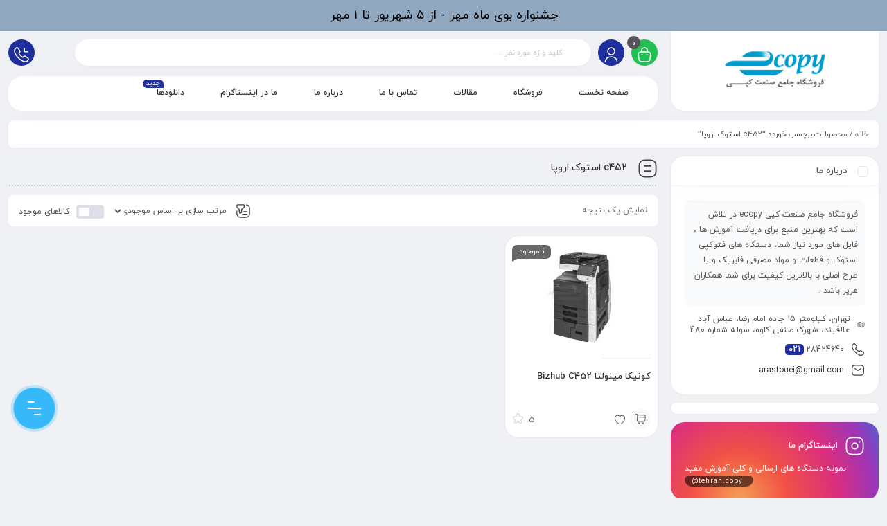

--- FILE ---
content_type: text/html; charset=UTF-8
request_url: https://ecopy.ir/product-tag/c452-%D8%A7%D8%B3%D8%AA%D9%88%DA%A9-%D8%A7%D8%B1%D9%88%D9%BE%D8%A7/
body_size: 18207
content:
<!DOCTYPE html>
<html dir="rtl" lang="fa-IR">
<head>
	<!--meta tag-->
	<meta charset="UTF-8"/>
	<meta http-equiv="X-UA-Compatible" content="IE=edge">
	<meta name="viewport" content="width=device-width, initial-scale=1, maximum-scale=1, user-scalable=no">
	<link rel="profile" href="https://gmpg.org/xfn/11"/>
	<link rel="pingback" href="https://ecopy.ir/xmlrpc.php"/>

	<script type="application/javascript">var mweb_ajax_url = "https://ecopy.ir/wp-admin/admin-ajax.php"</script><meta name='robots' content='index, follow, max-image-preview:large, max-snippet:-1, max-video-preview:-1' />
<!--[if lt IE 9]><script src="https://html5shim.googlecode.com/svn/trunk/html5.js"></script><![endif]-->
	<!-- This site is optimized with the Yoast SEO plugin v25.0 - https://yoast.com/wordpress/plugins/seo/ -->
	<title>c452 استوک اروپا بایگانی - فروشگاه ای کپی</title>
	<link rel="canonical" href="https://ecopy.ir/product-tag/c452-استوک-اروپا/" />
	<meta property="og:locale" content="fa_IR" />
	<meta property="og:type" content="article" />
	<meta property="og:title" content="c452 استوک اروپا بایگانی - فروشگاه ای کپی" />
	<meta property="og:url" content="https://ecopy.ir/product-tag/c452-استوک-اروپا/" />
	<meta property="og:site_name" content="فروشگاه ای کپی" />
	<script type="application/ld+json" class="yoast-schema-graph">{"@context":"https://schema.org","@graph":[{"@type":"CollectionPage","@id":"https://ecopy.ir/product-tag/c452-%d8%a7%d8%b3%d8%aa%d9%88%da%a9-%d8%a7%d8%b1%d9%88%d9%be%d8%a7/","url":"https://ecopy.ir/product-tag/c452-%d8%a7%d8%b3%d8%aa%d9%88%da%a9-%d8%a7%d8%b1%d9%88%d9%be%d8%a7/","name":"c452 استوک اروپا بایگانی - فروشگاه ای کپی","isPartOf":{"@id":"https://ecopy.ir/#website"},"primaryImageOfPage":{"@id":"https://ecopy.ir/product-tag/c452-%d8%a7%d8%b3%d8%aa%d9%88%da%a9-%d8%a7%d8%b1%d9%88%d9%be%d8%a7/#primaryimage"},"image":{"@id":"https://ecopy.ir/product-tag/c452-%d8%a7%d8%b3%d8%aa%d9%88%da%a9-%d8%a7%d8%b1%d9%88%d9%be%d8%a7/#primaryimage"},"thumbnailUrl":"https://ecopy.ir/wp-content/uploads/2017/09/کونیکا-452.jpg","breadcrumb":{"@id":"https://ecopy.ir/product-tag/c452-%d8%a7%d8%b3%d8%aa%d9%88%da%a9-%d8%a7%d8%b1%d9%88%d9%be%d8%a7/#breadcrumb"},"inLanguage":"fa-IR"},{"@type":"ImageObject","inLanguage":"fa-IR","@id":"https://ecopy.ir/product-tag/c452-%d8%a7%d8%b3%d8%aa%d9%88%da%a9-%d8%a7%d8%b1%d9%88%d9%be%d8%a7/#primaryimage","url":"https://ecopy.ir/wp-content/uploads/2017/09/کونیکا-452.jpg","contentUrl":"https://ecopy.ir/wp-content/uploads/2017/09/کونیکا-452.jpg","width":1000,"height":1000,"caption":"کونیکا 452 استوک اروپا"},{"@type":"BreadcrumbList","@id":"https://ecopy.ir/product-tag/c452-%d8%a7%d8%b3%d8%aa%d9%88%da%a9-%d8%a7%d8%b1%d9%88%d9%be%d8%a7/#breadcrumb","itemListElement":[{"@type":"ListItem","position":1,"name":"خانه","item":"https://ecopy.ir/"},{"@type":"ListItem","position":2,"name":"c452 استوک اروپا"}]},{"@type":"WebSite","@id":"https://ecopy.ir/#website","url":"https://ecopy.ir/","name":"فروشگاه ای کپی","description":"فروشگاه اینترنتی قطعات و دستگاه های نو و استوک","publisher":{"@id":"https://ecopy.ir/#organization"},"potentialAction":[{"@type":"SearchAction","target":{"@type":"EntryPoint","urlTemplate":"https://ecopy.ir/?s={search_term_string}"},"query-input":{"@type":"PropertyValueSpecification","valueRequired":true,"valueName":"search_term_string"}}],"inLanguage":"fa-IR"},{"@type":"Organization","@id":"https://ecopy.ir/#organization","name":"ای کپی","url":"https://ecopy.ir/","logo":{"@type":"ImageObject","inLanguage":"fa-IR","@id":"https://ecopy.ir/#/schema/logo/image/","url":"https://ecopy.ir/wp-content/uploads/2018/01/Logo2-1.png","contentUrl":"https://ecopy.ir/wp-content/uploads/2018/01/Logo2-1.png","width":140,"height":46,"caption":"ای کپی"},"image":{"@id":"https://ecopy.ir/#/schema/logo/image/"},"sameAs":["https://www.facebook.com/ecopy.ir","https://x.com/ecopy_ir","https://www.instagram.com/ecopy.ir","https://ir.linkedin.com/in/mohammad-arastouei-5788a212"]}]}</script>
	<!-- / Yoast SEO plugin. -->



<link rel="alternate" type="application/rss+xml" title="فروشگاه ای کپی &raquo; خوراک" href="https://ecopy.ir/feed/" />
<link rel="alternate" type="application/rss+xml" title="فروشگاه ای کپی &raquo; خوراک دیدگاه‌ها" href="https://ecopy.ir/comments/feed/" />
<link rel="alternate" type="application/rss+xml" title="خوراک فروشگاه ای کپی &raquo; c452 استوک اروپا برچسب" href="https://ecopy.ir/product-tag/c452-%d8%a7%d8%b3%d8%aa%d9%88%da%a9-%d8%a7%d8%b1%d9%88%d9%be%d8%a7/feed/" />
<style id='wp-img-auto-sizes-contain-inline-css' type='text/css'>
img:is([sizes=auto i],[sizes^="auto," i]){contain-intrinsic-size:3000px 1500px}
/*# sourceURL=wp-img-auto-sizes-contain-inline-css */
</style>
<style id='wp-emoji-styles-inline-css' type='text/css'>

	img.wp-smiley, img.emoji {
		display: inline !important;
		border: none !important;
		box-shadow: none !important;
		height: 1em !important;
		width: 1em !important;
		margin: 0 0.07em !important;
		vertical-align: -0.1em !important;
		background: none !important;
		padding: 0 !important;
	}
/*# sourceURL=wp-emoji-styles-inline-css */
</style>
<link rel='stylesheet' id='wp-block-library-rtl-css' href='https://ecopy.ir/wp-includes/css/dist/block-library/style-rtl.min.css?ver=24495d08702a320933929aba9f1e1af2' type='text/css' media='all' />
<link rel='stylesheet' id='wc-blocks-style-rtl-css' href='https://ecopy.ir/wp-content/plugins/woocommerce/assets/client/blocks/wc-blocks-rtl.css?ver=wc-9.8.6' type='text/css' media='all' />
<style id='global-styles-inline-css' type='text/css'>
:root{--wp--preset--aspect-ratio--square: 1;--wp--preset--aspect-ratio--4-3: 4/3;--wp--preset--aspect-ratio--3-4: 3/4;--wp--preset--aspect-ratio--3-2: 3/2;--wp--preset--aspect-ratio--2-3: 2/3;--wp--preset--aspect-ratio--16-9: 16/9;--wp--preset--aspect-ratio--9-16: 9/16;--wp--preset--color--black: #000000;--wp--preset--color--cyan-bluish-gray: #abb8c3;--wp--preset--color--white: #ffffff;--wp--preset--color--pale-pink: #f78da7;--wp--preset--color--vivid-red: #cf2e2e;--wp--preset--color--luminous-vivid-orange: #ff6900;--wp--preset--color--luminous-vivid-amber: #fcb900;--wp--preset--color--light-green-cyan: #7bdcb5;--wp--preset--color--vivid-green-cyan: #00d084;--wp--preset--color--pale-cyan-blue: #8ed1fc;--wp--preset--color--vivid-cyan-blue: #0693e3;--wp--preset--color--vivid-purple: #9b51e0;--wp--preset--gradient--vivid-cyan-blue-to-vivid-purple: linear-gradient(135deg,rgb(6,147,227) 0%,rgb(155,81,224) 100%);--wp--preset--gradient--light-green-cyan-to-vivid-green-cyan: linear-gradient(135deg,rgb(122,220,180) 0%,rgb(0,208,130) 100%);--wp--preset--gradient--luminous-vivid-amber-to-luminous-vivid-orange: linear-gradient(135deg,rgb(252,185,0) 0%,rgb(255,105,0) 100%);--wp--preset--gradient--luminous-vivid-orange-to-vivid-red: linear-gradient(135deg,rgb(255,105,0) 0%,rgb(207,46,46) 100%);--wp--preset--gradient--very-light-gray-to-cyan-bluish-gray: linear-gradient(135deg,rgb(238,238,238) 0%,rgb(169,184,195) 100%);--wp--preset--gradient--cool-to-warm-spectrum: linear-gradient(135deg,rgb(74,234,220) 0%,rgb(151,120,209) 20%,rgb(207,42,186) 40%,rgb(238,44,130) 60%,rgb(251,105,98) 80%,rgb(254,248,76) 100%);--wp--preset--gradient--blush-light-purple: linear-gradient(135deg,rgb(255,206,236) 0%,rgb(152,150,240) 100%);--wp--preset--gradient--blush-bordeaux: linear-gradient(135deg,rgb(254,205,165) 0%,rgb(254,45,45) 50%,rgb(107,0,62) 100%);--wp--preset--gradient--luminous-dusk: linear-gradient(135deg,rgb(255,203,112) 0%,rgb(199,81,192) 50%,rgb(65,88,208) 100%);--wp--preset--gradient--pale-ocean: linear-gradient(135deg,rgb(255,245,203) 0%,rgb(182,227,212) 50%,rgb(51,167,181) 100%);--wp--preset--gradient--electric-grass: linear-gradient(135deg,rgb(202,248,128) 0%,rgb(113,206,126) 100%);--wp--preset--gradient--midnight: linear-gradient(135deg,rgb(2,3,129) 0%,rgb(40,116,252) 100%);--wp--preset--font-size--small: 13px;--wp--preset--font-size--medium: 20px;--wp--preset--font-size--large: 36px;--wp--preset--font-size--x-large: 42px;--wp--preset--spacing--20: 0.44rem;--wp--preset--spacing--30: 0.67rem;--wp--preset--spacing--40: 1rem;--wp--preset--spacing--50: 1.5rem;--wp--preset--spacing--60: 2.25rem;--wp--preset--spacing--70: 3.38rem;--wp--preset--spacing--80: 5.06rem;--wp--preset--shadow--natural: 6px 6px 9px rgba(0, 0, 0, 0.2);--wp--preset--shadow--deep: 12px 12px 50px rgba(0, 0, 0, 0.4);--wp--preset--shadow--sharp: 6px 6px 0px rgba(0, 0, 0, 0.2);--wp--preset--shadow--outlined: 6px 6px 0px -3px rgb(255, 255, 255), 6px 6px rgb(0, 0, 0);--wp--preset--shadow--crisp: 6px 6px 0px rgb(0, 0, 0);}:where(.is-layout-flex){gap: 0.5em;}:where(.is-layout-grid){gap: 0.5em;}body .is-layout-flex{display: flex;}.is-layout-flex{flex-wrap: wrap;align-items: center;}.is-layout-flex > :is(*, div){margin: 0;}body .is-layout-grid{display: grid;}.is-layout-grid > :is(*, div){margin: 0;}:where(.wp-block-columns.is-layout-flex){gap: 2em;}:where(.wp-block-columns.is-layout-grid){gap: 2em;}:where(.wp-block-post-template.is-layout-flex){gap: 1.25em;}:where(.wp-block-post-template.is-layout-grid){gap: 1.25em;}.has-black-color{color: var(--wp--preset--color--black) !important;}.has-cyan-bluish-gray-color{color: var(--wp--preset--color--cyan-bluish-gray) !important;}.has-white-color{color: var(--wp--preset--color--white) !important;}.has-pale-pink-color{color: var(--wp--preset--color--pale-pink) !important;}.has-vivid-red-color{color: var(--wp--preset--color--vivid-red) !important;}.has-luminous-vivid-orange-color{color: var(--wp--preset--color--luminous-vivid-orange) !important;}.has-luminous-vivid-amber-color{color: var(--wp--preset--color--luminous-vivid-amber) !important;}.has-light-green-cyan-color{color: var(--wp--preset--color--light-green-cyan) !important;}.has-vivid-green-cyan-color{color: var(--wp--preset--color--vivid-green-cyan) !important;}.has-pale-cyan-blue-color{color: var(--wp--preset--color--pale-cyan-blue) !important;}.has-vivid-cyan-blue-color{color: var(--wp--preset--color--vivid-cyan-blue) !important;}.has-vivid-purple-color{color: var(--wp--preset--color--vivid-purple) !important;}.has-black-background-color{background-color: var(--wp--preset--color--black) !important;}.has-cyan-bluish-gray-background-color{background-color: var(--wp--preset--color--cyan-bluish-gray) !important;}.has-white-background-color{background-color: var(--wp--preset--color--white) !important;}.has-pale-pink-background-color{background-color: var(--wp--preset--color--pale-pink) !important;}.has-vivid-red-background-color{background-color: var(--wp--preset--color--vivid-red) !important;}.has-luminous-vivid-orange-background-color{background-color: var(--wp--preset--color--luminous-vivid-orange) !important;}.has-luminous-vivid-amber-background-color{background-color: var(--wp--preset--color--luminous-vivid-amber) !important;}.has-light-green-cyan-background-color{background-color: var(--wp--preset--color--light-green-cyan) !important;}.has-vivid-green-cyan-background-color{background-color: var(--wp--preset--color--vivid-green-cyan) !important;}.has-pale-cyan-blue-background-color{background-color: var(--wp--preset--color--pale-cyan-blue) !important;}.has-vivid-cyan-blue-background-color{background-color: var(--wp--preset--color--vivid-cyan-blue) !important;}.has-vivid-purple-background-color{background-color: var(--wp--preset--color--vivid-purple) !important;}.has-black-border-color{border-color: var(--wp--preset--color--black) !important;}.has-cyan-bluish-gray-border-color{border-color: var(--wp--preset--color--cyan-bluish-gray) !important;}.has-white-border-color{border-color: var(--wp--preset--color--white) !important;}.has-pale-pink-border-color{border-color: var(--wp--preset--color--pale-pink) !important;}.has-vivid-red-border-color{border-color: var(--wp--preset--color--vivid-red) !important;}.has-luminous-vivid-orange-border-color{border-color: var(--wp--preset--color--luminous-vivid-orange) !important;}.has-luminous-vivid-amber-border-color{border-color: var(--wp--preset--color--luminous-vivid-amber) !important;}.has-light-green-cyan-border-color{border-color: var(--wp--preset--color--light-green-cyan) !important;}.has-vivid-green-cyan-border-color{border-color: var(--wp--preset--color--vivid-green-cyan) !important;}.has-pale-cyan-blue-border-color{border-color: var(--wp--preset--color--pale-cyan-blue) !important;}.has-vivid-cyan-blue-border-color{border-color: var(--wp--preset--color--vivid-cyan-blue) !important;}.has-vivid-purple-border-color{border-color: var(--wp--preset--color--vivid-purple) !important;}.has-vivid-cyan-blue-to-vivid-purple-gradient-background{background: var(--wp--preset--gradient--vivid-cyan-blue-to-vivid-purple) !important;}.has-light-green-cyan-to-vivid-green-cyan-gradient-background{background: var(--wp--preset--gradient--light-green-cyan-to-vivid-green-cyan) !important;}.has-luminous-vivid-amber-to-luminous-vivid-orange-gradient-background{background: var(--wp--preset--gradient--luminous-vivid-amber-to-luminous-vivid-orange) !important;}.has-luminous-vivid-orange-to-vivid-red-gradient-background{background: var(--wp--preset--gradient--luminous-vivid-orange-to-vivid-red) !important;}.has-very-light-gray-to-cyan-bluish-gray-gradient-background{background: var(--wp--preset--gradient--very-light-gray-to-cyan-bluish-gray) !important;}.has-cool-to-warm-spectrum-gradient-background{background: var(--wp--preset--gradient--cool-to-warm-spectrum) !important;}.has-blush-light-purple-gradient-background{background: var(--wp--preset--gradient--blush-light-purple) !important;}.has-blush-bordeaux-gradient-background{background: var(--wp--preset--gradient--blush-bordeaux) !important;}.has-luminous-dusk-gradient-background{background: var(--wp--preset--gradient--luminous-dusk) !important;}.has-pale-ocean-gradient-background{background: var(--wp--preset--gradient--pale-ocean) !important;}.has-electric-grass-gradient-background{background: var(--wp--preset--gradient--electric-grass) !important;}.has-midnight-gradient-background{background: var(--wp--preset--gradient--midnight) !important;}.has-small-font-size{font-size: var(--wp--preset--font-size--small) !important;}.has-medium-font-size{font-size: var(--wp--preset--font-size--medium) !important;}.has-large-font-size{font-size: var(--wp--preset--font-size--large) !important;}.has-x-large-font-size{font-size: var(--wp--preset--font-size--x-large) !important;}
/*# sourceURL=global-styles-inline-css */
</style>

<style id='classic-theme-styles-inline-css' type='text/css'>
/*! This file is auto-generated */
.wp-block-button__link{color:#fff;background-color:#32373c;border-radius:9999px;box-shadow:none;text-decoration:none;padding:calc(.667em + 2px) calc(1.333em + 2px);font-size:1.125em}.wp-block-file__button{background:#32373c;color:#fff;text-decoration:none}
/*# sourceURL=/wp-includes/css/classic-themes.min.css */
</style>
<style id='woocommerce-inline-inline-css' type='text/css'>
.woocommerce form .form-row .required { visibility: visible; }
/*# sourceURL=woocommerce-inline-inline-css */
</style>
<link rel='stylesheet' id='brands-styles-css' href='https://ecopy.ir/wp-content/plugins/woocommerce/assets/css/brands.css?ver=9.8.6' type='text/css' media='all' />
<link rel='stylesheet' id='redux-extendify-styles-css' href='https://ecopy.ir/wp-content/themes/mweb-digiland-pro/includes/framework/redux-core/assets/css/extendify-utilities.css?ver=4.4.9' type='text/css' media='all' />
<link rel='stylesheet' id='plugins-theme-css' href='https://ecopy.ir/wp-content/themes/mweb-digiland-pro/assets/css/plugins-theme.css?ver=14.3' type='text/css' media='all' />
<link rel='stylesheet' id='woocommerce-css' href='https://ecopy.ir/wp-content/themes/mweb-digiland-pro/assets/css/woocommerce.css?ver=14.3' type='text/css' media='all' />
<link rel='stylesheet' id='mweb-style-css' href='https://ecopy.ir/wp-content/themes/mweb-digiland-pro/style.css?ver=14.3' type='text/css' media='all' />
<style id='mweb-style-inline-css' type='text/css'>
@font-face{font-family:"IRANYekannum";font-style:normal;font-weight:500;font-display:block;src:url("https://ecopy.ir/wp-content/themes/mweb-digiland-pro/assets/fonts/IRYekan-medium-fanum.eot");src:url("https://ecopy.ir/wp-content/themes/mweb-digiland-pro/assets/fonts/IRYekan-medium-fanum.eot?#iefix") format("embedded-opentype"), url("https://ecopy.ir/wp-content/themes/mweb-digiland-pro/assets/fonts/IRYekan-medium-fanum.woff") format("woff"), url("https://ecopy.ir/wp-content/themes/mweb-digiland-pro/assets/fonts/IRYekan-medium-fanum.ttf") format("truetype")}@font-face{font-family:"IRANYekannum";font-style:normal;font-weight:normal;font-display:block;src:url("https://ecopy.ir/wp-content/themes/mweb-digiland-pro/assets/fonts/IRYekan-regular-fanum.eot");src:url("https://ecopy.ir/wp-content/themes/mweb-digiland-pro/assets/fonts/IRYekan-regular-fanum.eot?#iefix") format("embedded-opentype"), url("https://ecopy.ir/wp-content/themes/mweb-digiland-pro/assets/fonts/IRYekan-regular-fanum.woff") format("woff"), url("https://ecopy.ir/wp-content/themes/mweb-digiland-pro/assets/fonts/IRYekan-regular-fanum.ttf") format("truetype")}@media (min-width:1200px){.container{max-width:1597px}header .my_sticky #navigation{max-width:1597px}}:root{--mainfont:IRANYekannum;--mainfontnum:IRANYekannum;--borderradius:20px;--featured:0}.header_offer{background-color:#8fa7bf;font-size:18px;color:#000000;text-align:center}.single_product_head{padding:0px 15px 10px;background-color:#f5f6f7}.woocommerce .entry-summary .product_meta{padding:0}.item .item-area, .woocommerce-account .woocommerce-MyAccount-navigation, .my_acc_user_info, .widget, .tb-wrap, .el_alert, .page-shopping-cart .woocommerce-cart-form, .mweb_checkout_page, .woocommerce-orders .woocommerce-MyAccount-content, .woocommerce-downloads .woocommerce-MyAccount-content, .woocommerce-woo-wallet-transactions .woocommerce-MyAccount-content, .order_action.or_cancel{box-shadow:0 0px 2px 0px rgba(0, 0, 0, 0.1)}.elm_c_wrap{left:auto !important;right:25px}.elm_c_btn.btn_c_all{background-color:#FC0111}.mweb-main-menu ul>li.level-0>a{font-size:12px;font-weight:;color:#333}.mweb-main-menu ul>li.level-0{line-height:49px}.entry-content>p, .entry_content_inner>p{font-size:12px;line-height:23px}.entry-content>h2, .entry_content_inner>h2{font-size:;font-weight:;color:;line-height:}.entry-content>h3, .entry_content_inner>h3{font-size:;font-weight:;color:;line-height:}.widget_title:before{width:14px;height:14px;border:1px solid #dee1e7;display:inline-block;vertical-align:middle;margin-left:14px;border-radius:6px;z-index:1;content:""}.block-title{margin-bottom:20px}.block-title:before{border-bottom:2px dotted rgb(0 0 0 / 50%);top:auto;bottom:-7px;right:0;left:0px !important}.bk_view_more{border:1px solid rgb(0 0 0 / 9%);line-height:30px;margin-top:4px;height:30px}.outofstock .price{display:none}.outofstock .amount{display:none}.woocommerce .entry-summary .stock{padding:9px 5px;max-width:205px}.el_warranties{margin-bottom:14px}.wc-pao-addon .wc-pao-addon-wrap select{width:50%}
/*# sourceURL=mweb-style-inline-css */
</style>
<link rel='stylesheet' id='pDate-style-css' href='https://ecopy.ir/wp-content/plugins/elementor-pro/megatheme/includes/assets/css/persian-datepicker.min.css?ver=24495d08702a320933929aba9f1e1af2' type='text/css' media='all' />
<script type="text/javascript" id="jquery-core-js-extra">
/* <![CDATA[ */
var pp = {"ajax_url":"https://ecopy.ir/wp-admin/admin-ajax.php"};
//# sourceURL=jquery-core-js-extra
/* ]]> */
</script>
<script type="text/javascript" src="https://ecopy.ir/wp-includes/js/jquery/jquery.min.js?ver=3.7.1" id="jquery-core-js"></script>
<script type="text/javascript" src="https://ecopy.ir/wp-includes/js/jquery/jquery-migrate.min.js?ver=3.4.1" id="jquery-migrate-js"></script>
<script type="text/javascript" src="https://ecopy.ir/wp-content/plugins/woocommerce/assets/js/jquery-blockui/jquery.blockUI.min.js?ver=2.7.0-wc.9.8.6" id="jquery-blockui-js" defer="defer" data-wp-strategy="defer"></script>
<script type="text/javascript" id="wc-add-to-cart-js-extra">
/* <![CDATA[ */
var wc_add_to_cart_params = {"ajax_url":"/wp-admin/admin-ajax.php","wc_ajax_url":"/?wc-ajax=%%endpoint%%","i18n_view_cart":"\u0645\u0634\u0627\u0647\u062f\u0647 \u0633\u0628\u062f \u062e\u0631\u06cc\u062f","cart_url":"https://ecopy.ir/cart/","is_cart":"","cart_redirect_after_add":"no"};
//# sourceURL=wc-add-to-cart-js-extra
/* ]]> */
</script>
<script type="text/javascript" src="https://ecopy.ir/wp-content/plugins/woocommerce/assets/js/frontend/add-to-cart.min.js?ver=9.8.6" id="wc-add-to-cart-js" defer="defer" data-wp-strategy="defer"></script>
<script type="text/javascript" src="https://ecopy.ir/wp-content/plugins/woocommerce/assets/js/js-cookie/js.cookie.min.js?ver=2.1.4-wc.9.8.6" id="js-cookie-js" defer="defer" data-wp-strategy="defer"></script>
<script type="text/javascript" id="woocommerce-js-extra">
/* <![CDATA[ */
var woocommerce_params = {"ajax_url":"/wp-admin/admin-ajax.php","wc_ajax_url":"/?wc-ajax=%%endpoint%%","i18n_password_show":"Show password","i18n_password_hide":"Hide password"};
//# sourceURL=woocommerce-js-extra
/* ]]> */
</script>
<script type="text/javascript" src="https://ecopy.ir/wp-content/plugins/woocommerce/assets/js/frontend/woocommerce.min.js?ver=9.8.6" id="woocommerce-js" defer="defer" data-wp-strategy="defer"></script>
<link rel="https://api.w.org/" href="https://ecopy.ir/wp-json/" /><link rel="alternate" title="JSON" type="application/json" href="https://ecopy.ir/wp-json/wp/v2/product_tag/797" /><link rel="EditURI" type="application/rsd+xml" title="RSD" href="https://ecopy.ir/xmlrpc.php?rsd" />
 <style> .list-container{position:fixed;right:20px;bottom:100px;z-index:998;font-family:inherit}.list-container.active .more-button-list{opacity:1;transform:scale(1)}.list-container.active .more-button-list-item{-webkit-animation:fadeInItem 0.6s 0.2s forwards;animation:fadeInItem 0.6s 0.2s forwards}.list-container.active .more-button-list-item:nth-child(2){-webkit-animation-delay:0.2s;animation-delay:0.2s}.list-container.active .more-button-list-item:nth-child(3){-webkit-animation-delay:0.3s;animation-delay:0.3s}.list-container.active .more-button-list-item:nth-child(4){-webkit-animation-delay:0.4s;animation-delay:0.4s}.list-container.active .more-button-list-item:nth-child(5){-webkit-animation-delay:0.5s;animation-delay:0.5s}.list-container.active .more-button-list-item:nth-child(6){-webkit-animation-delay:0.6s;animation-delay:0.6s}.list-container.active .more-button-list-item:nth-child(7){-webkit-animation-delay:0.7s;animation-delay:0.7s}.list-container.active .more-button-list-item:nth-child(8){-webkit-animation-delay:0.8s;animation-delay:0.8s}.list-container.active .more-button-list-item:nth-child(9){-webkit-animation-delay:0.9s;animation-delay:0.9s}.list-container.active .more-button-list-item:nth-child(10){-webkit-animation-delay:1s;animation-delay:1s}.list-container.active .more-button-list-item:nth-child(11){-webkit-animation-delay:1.1s;animation-delay:1.1s}.list-container.active .more-button{-webkit-animation:onePulse 0.6s forwards linear;animation:onePulse 0.6s forwards linear}.list-container.active .menu-icon-wrapper{transform:rotate(-45deg)}.list-container.active .menu-icon-line.first{transform:rotate(-90deg) translateX(1px)}.list-container.active .menu-icon-line.last{transform:rotate(-90deg) translateX(-1px)}.more-button{background-color:#36b8f9;box-shadow:0px 0px 0px 4px #36b8f940;border-radius:50%;width:60px;height:60px;border:none;padding:0;transition:0.2s ease-in;display:flex;align-items:center;justify-content:center;color:#fff;position:relative;z-index:2;user-select:none}.more-button:hover, .more-button:focus{background-color:#e93123;box-shadow:0px 0px 0px 7px #e9312340}.active .more-button{background-color:#e93123}.more-button:focus{outline:0}.more-button a{display:flex;width:100%;height:100%;align-items:center;justify-content:center;border-radius:inherit}.more-button-list{background-color:#fff;border-radius:8px;list-style-type:none;width:190px;box-shadow:0px 0px 4px 2px rgba(0, 0, 0, 0.07);padding:6px;padding-bottom:35px;position:absolute;right:30px;bottom:30px;opacity:0;transform:scale(0);transform-origin:bottom right;transition:all 0.3s ease 0.1s;font-size:12px;color:#333}.more-button-list li{opacity:0}.elm_list_linear li.list-title{opacity:1}.elm_list_linear li.list-title h6{background-color:#eff1f699;border-radius:7px;text-align:center;padding:6px;margin:7px 7px 10px 7px;font-family:inherit;font-size:12px}.elm_list_linear .more-button-list-item{display:flex;align-items:center;padding:6px 12px;border-radius:4px;cursor:pointer;position:relative;transition:0.2s ease-in;transform:translatex(-10px)}.more-button-list-item:hover{color:#555}.elm_list_linear .more-button-list-item:after{content:"";position:absolute;height:1px;width:calc(100% - 24px);left:12px;bottom:0;background-color:#eff1f699}.more-button-list-item:last-child:after{display:none}.more-button-list-item i{display:inline-flex}.elm_list_linear .more-button-list-item i{box-shadow:-5px 0px 8px -7px #0000005e;width:25px;padding:5px 0}.more-button-list-item svg{width:auto;height:18px;fill:#ffffff;transition:all 0.3s}.more-button-list-item:hover svg{fill:#888}.more-button-list-item span{display:inline-block;line-height:20px;margin-right:12px}.more-button-list-item a{display:flex;align-items:center}@-webkit-keyframes onePulse{0%{box-shadow:0px 0px 0px 0px #e9312340}50%{box-shadow:0px 0px 0px 12px #e9312310}100%{box-shadow:0px 0px 0px 4px #e9312340}}@keyframes onePulse{0%{box-shadow:0px 0px 0px 0px #e9312340}50%{box-shadow:0px 0px 0px 12px #e9312310}100%{box-shadow:0px 0px 0px 4px #e9312340}}@-webkit-keyframes fadeInItem{100%{transform:translatex(0px);opacity:1}}@keyframes fadeInItem{100%{transform:translatex(0px);opacity:1}}.menu-icon-wrapper{border-radius:2px;width:20px;height:20px;display:flex;flex-direction:column;justify-content:space-between;cursor:pointer;transition:transform 330ms ease-out;direction:ltr;position:absolute}.menu-icon-line{background-color:#fff;border-radius:2px;width:100%;height:2px}.menu-icon-line.half{width:50%}.menu-icon-line.first{transition:transform 300ms cubic-bezier(0.52, -0.8, 0.52, 0.52);transform-origin:right}.menu-icon-line.last{align-self:flex-end;transition:transform 300ms cubic-bezier(0.52, -0.8, 0.52, 0.52);transform-origin:left}.list-container.elm_btn_left{left:20px;right:auto}.list-container.elm_btn_left .more-button-list{left:30px;right:auto;transform-origin:bottom left;padding-bottom:15px}.menu-icon-img, .more-button i{display:flex;margin:auto;transition:all 200ms ease-in-out;position:absolute;animation-delay:0.8s}.more-button i svg{width:30px;height:auto;fill:white}.active .menu-icon-img, .has_icon .menu-icon-wrapper{opacity:0;visibility:hidden}.has_icon .menu-icon-wrapper{transition:all 330ms ease-in-out}.active .has_icon .menu-icon-wrapper{opacity:1;visibility:visible}.elm_list_circle .more-button-list{width:auto;right:0;padding:0 0 35px 0;background-color:unset;box-shadow:unset}.elm_list_circle.list-container.elm_btn_left .more-button-list{left:0;padding-bottom:35px}.elm_list_circle .more-button-list-item{display:flex;align-items:center;cursor:pointer;position:relative;transition:0.2s ease-in;transform:translatex(-10px);width:60px;height:60px;background-color:#FFF;border-radius:50%;justify-content:center;margin-bottom:7px;box-shadow:0px 0px 4px 2px rgba(0, 0, 0, 0.07)}.elm_list_circle .more-button-list-item i svg{height:24px}.elm_list_circle .more-button-list-item span{position:absolute;display:block;padding:2px 15px;border-radius:20px;white-space:nowrap;background-color:rgb(255 255 255 / 88%);backdrop-filter:blur(4px);right:100%;box-shadow:0px 0px 4px 2px rgba(0, 0, 0, 0.07);z-index:9999;transform:translateX(50%);transition:all 0.3s;opacity:0;visibility:hidden;z-index:-1}.elm_list_circle .more-button-list-item:hover span{transform:translateX(0);opacity:1;visibility:visible}.elm_btn_left.elm_list_circle .more-button-list-item span{right:auto;left:100%;transform:translateX(-50%);margin-right:0;margin-left:12px}.elm_btn_left.elm_list_circle .more-button-list-item:hover span{transform:translateX(0);opacity:1;visibility:visible}.gelatine{animation:gelatine 0.5s infinite}@keyframes gelatine{from, to{transform:scale(1, 1)}25%{transform:scale(0.9, 1.1)}50%{transform:scale(1.1, 0.9)}75%{transform:scale(0.95, 1.2)}}.flash{animation:flash 2s ease infinite alternate}@keyframes flash{from{opacity:1}to{opacity:0}}.hithere{animation:hithere 1s ease infinite}@keyframes hithere{30%{transform:scale(1.1)}40%, 60%{transform:rotate(-20deg) scale(1.1)}50%{transform:rotate(20deg) scale(1.1)}70%{transform:rotate(0deg) scale(1.1)}100%{transform:scale(1)}}.bounce{animation:bounce 2s ease infinite}@keyframes bounce{70%{transform:translateY(0%)}80%{transform:translateY(-12%)}90%{transform:translateY(0%)}95%{transform:translateY(-7%)}97%{transform:translateY(0%)}99%{transform:translateY(-3%)}100%{transform:translateY(0)}}.bounce2{animation:bounce2 2s ease infinite}@keyframes bounce2{0%, 20%, 50%, 80%, 100%{transform:translateY(0)}40%{transform:translateY(-30px)}60%{transform:translateY(-15px)}}.swing{transform-origin:top center;animation:swing 2s ease infinite}@keyframes swing{20%{transform:rotate(15deg)}40%{transform:rotate(-10deg)}60%{transform:rotate(5deg)}80%{transform:rotate(-5deg)}100%{transform:rotate(0deg)}}</style> <meta name="generator" content="Redux 4.4.9" />	<noscript><style>.woocommerce-product-gallery{ opacity: 1 !important; }</style></noscript>
	<meta name="generator" content="Elementor 3.28.1; features: additional_custom_breakpoints, e_local_google_fonts; settings: css_print_method-external, google_font-enabled, font_display-auto">
			<style>
				.e-con.e-parent:nth-of-type(n+4):not(.e-lazyloaded):not(.e-no-lazyload),
				.e-con.e-parent:nth-of-type(n+4):not(.e-lazyloaded):not(.e-no-lazyload) * {
					background-image: none !important;
				}
				@media screen and (max-height: 1024px) {
					.e-con.e-parent:nth-of-type(n+3):not(.e-lazyloaded):not(.e-no-lazyload),
					.e-con.e-parent:nth-of-type(n+3):not(.e-lazyloaded):not(.e-no-lazyload) * {
						background-image: none !important;
					}
				}
				@media screen and (max-height: 640px) {
					.e-con.e-parent:nth-of-type(n+2):not(.e-lazyloaded):not(.e-no-lazyload),
					.e-con.e-parent:nth-of-type(n+2):not(.e-lazyloaded):not(.e-no-lazyload) * {
						background-image: none !important;
					}
				}
			</style>
			<link rel="icon" href="https://ecopy.ir/wp-content/uploads/2016/08/cropped-favicon-32x32.png" sizes="32x32" />
<link rel="icon" href="https://ecopy.ir/wp-content/uploads/2016/08/cropped-favicon-192x192.png" sizes="192x192" />
<link rel="apple-touch-icon" href="https://ecopy.ir/wp-content/uploads/2016/08/cropped-favicon-180x180.png" />
<meta name="msapplication-TileImage" content="https://ecopy.ir/wp-content/uploads/2016/08/cropped-favicon-270x270.png" />

<meta name="generator" content="WP Rocket 3.18.2" data-wpr-features="wpr_desktop" /></head>
<body data-rsssl=1 class="rtl archive tax-product_tag term-c452-- term-797 wp-embed-responsive wp-theme-mweb-digiland-pro theme-mweb-digiland-pro woocommerce woocommerce-page woocommerce-no-js mweb-body labelstyle_three elementor-default elementor-kit-5719" itemscope  itemtype="https://schema.org/WebPage" >
		<div data-rocket-location-hash="61a7972dfa92836716a79fd07880f3dc" id="preloader"></div>	<div data-rocket-location-hash="30e6d9e7132516991cc4c333a229d6a0" class="header_offer"><div data-rocket-location-hash="40f22408a88335a0945fffe944caafc3" class="container"><a href="http://"><p>جشنواره بوی ماه مهر - از ۵ شهریور تا ۱ مهر</p></a></div></div><div class="elm_form_w account_action">
<div class="title">حساب کاربری</div>
	<div class="login_wrap">
			
		<form id="mweb_subscribe" action="#0" method="post">
			<p class="form-row-wide row-mobile">
				<span class="woocommerce-input-wrapper mobile"><svg class="pack-theme" viewBox="0 0 24 24"><use xlink:href="https://ecopy.ir/wp-content/themes/mweb-digiland-pro/assets/images/icons.svg#mobile"></use></svg><input type="text" name="phone_number" placeholder="شماره موبایل - - - - - - - - - 09" value="" maxlength="11" required=""></span>
			</p>
			<input type="hidden" name="action" value="ajax_login_register" />
						<input type="submit" value="ورود یا عضویت" class="wp_subscribe_btn">
					</form>
	
	
</div>
</div>
		 <header  role="banner"  itemscope  itemtype="https://schema.org/WPHeader" > 
	<div class="container">
		<div class="row">
			<div class="col-12 col-sm-4 col-md-3">
				<div class="logo_wrap"><div class="logo"  itemscope  itemtype="https://schema.org/Organization" >
<a href="https://ecopy.ir/"  title="فروشگاه ای کپی">
		        <img src="https://ecopy.ir/wp-content/uploads/2018/04/ecopy-logo.png" alt="فروشگاه ای کپی" >
        </a>	
<meta itemprop="name" content="فروشگاه ای کپی">
</div>
</div> 
			</div>
			<div class="col-12 col-sm-8 col-md-9">
									<div class="top_icons shop_cart get_sidebar" data-class="open_cart_sidebar"> <a class="head_cart_total" href="https://ecopy.ir/cart/" title="مشاهده سبد خرید"> <span class="shop-badge header-cart-count">0 </span><svg class="pack-theme" viewBox="0 0 24 24"><use xlink:href="https://ecopy.ir/wp-content/themes/mweb-digiland-pro/assets/images/icons.svg#bag-2"></use></svg></a>
							<div class="shop_detail">
		<div class="widget_shopping_cart_content"><form id="mweb-mini-cart-form" action="https://ecopy.ir/cart/" method="post">
    <input type="hidden" id="_wpnonce" name="_wpnonce" value="b00bac4b7b" /><input type="hidden" name="_wp_http_referer" value="/product-tag/c452-%D8%A7%D8%B3%D8%AA%D9%88%DA%A9-%D8%A7%D8%B1%D9%88%D9%BE%D8%A7/" /></form>

	<p class="woocommerce-mini-cart__empty-message"><svg class="pack-theme" viewBox="0 0 24 24"><use xlink:href="https://ecopy.ir/wp-content/themes/mweb-digiland-pro/assets/images/icons.svg#bag-2"></use></svg>سبد خرید شما خالی است.</p>


</div>
	</div>
					</div>
													<a class="top_icons user_login login_btn" href="https://ecopy.ir/my-account/"><span><svg class="pack-theme" viewBox="0 0 24 24"><use xlink:href="https://ecopy.ir/wp-content/themes/mweb-digiland-pro/assets/images/icons.svg#user"></use></svg></span></a>
								<form class="search_wrap hide_mobile" id="ajax-form-search" method="get" action="https://ecopy.ir/"><span class="search_clear"><svg class="pack-theme" viewBox="0 0 24 24"><use xlink:href="https://ecopy.ir/wp-content/themes/mweb-digiland-pro/assets/images/icons.svg#close-circle"></use></svg></span><span class="search_icon"><svg class="pack-theme" viewBox="0 0 24 24"><use xlink:href="https://ecopy.ir/wp-content/themes/mweb-digiland-pro/assets/images/icons.svg#search"></use></svg></span><input type="text" id="search-form-text" class="search-field" value="" name="s" placeholder="کلید واژه مورد نظر ..." /><button> جستجو </button><input type="hidden" name="post_type" value="product" /><input type="hidden" id="search_cat_id" name="cat_id" value="" /><div id="ajax-search-result"></div></form>								
				<div class="top_icons phone"><svg class="pack-theme" viewBox="0 0 24 24"><use xlink:href="https://ecopy.ir/wp-content/themes/mweb-digiland-pro/assets/images/icons.svg#call-incoming"></use></svg> <div class="head_phone"><strong>021</strong>28424640</div> </div>	
				<div class="clear"></div>
				<div class="main_nav custom_sticky clear">
					<div id="navigation" class="mweb-drop-down mweb-main-menu"  role="navigation"  itemscope  itemtype="https://schema.org/SiteNavigationElement" >
	<ul id="menu-%d9%85%d9%86%d9%88%db%8c-%d8%a8%d8%a7%d9%84%d8%a7%db%8c-%d8%b3%d8%a7%db%8c%d8%aa" class="menu"><li  class="level-0 menu-item-6238 std-menu menu-icon-image menu-item menu-item-type-post_type menu-item-object-page menu-item-home" ><a href="https://ecopy.ir/"><div class="el_icon"><svg class="pack-theme" viewBox="0 0 24 24"><use xlink:href="https://ecopy.ir/wp-content/themes/mweb-digiland-pro/assets/images/icons.svg#home"></use></svg></div><span class="el_text">صفحه نخست</span></a></li>
<li  class="level-0 menu-item-5237 std-menu menu-icon-image menu-item menu-item-type-post_type menu-item-object-page" ><a href="https://ecopy.ir/products/"><div class="el_icon"><svg class="pack-theme" viewBox="0 0 24 24"><use xlink:href="https://ecopy.ir/wp-content/themes/mweb-digiland-pro/assets/images/icons.svg#shopping-cart"></use></svg></div><span class="el_text">فروشگاه</span></a></li>
<li  class="level-0 menu-item-5236 std-menu menu-icon-image menu-item menu-item-type-post_type menu-item-object-page" ><a href="https://ecopy.ir/blog/"><div class="el_icon"><svg class="pack-theme" viewBox="0 0 24 24"><use xlink:href="https://ecopy.ir/wp-content/themes/mweb-digiland-pro/assets/images/icons.svg#book-1"></use></svg></div><span class="el_text">مقالات</span></a></li>
<li  class="level-0 menu-item-2132 std-menu menu-icon-image menu-item menu-item-type-post_type menu-item-object-page" ><a href="https://ecopy.ir/contact-us/"><div class="el_icon"><svg class="pack-theme" viewBox="0 0 24 24"><use xlink:href="https://ecopy.ir/wp-content/themes/mweb-digiland-pro/assets/images/icons.svg#call-received"></use></svg></div><span class="el_text">تماس با ما</span></a></li>
<li  class="level-0 menu-item-2131 std-menu menu-icon-image menu-item menu-item-type-post_type menu-item-object-page" ><a href="https://ecopy.ir/about-us/"><div class="el_icon"><svg class="pack-theme" viewBox="0 0 24 24"><use xlink:href="https://ecopy.ir/wp-content/themes/mweb-digiland-pro/assets/images/icons.svg#sidebar-left"></use></svg></div><span class="el_text">درباره ما</span></a></li>
<li  class="level-0 menu-item-5868 std-menu menu-icon-image menu-item menu-item-type-custom menu-item-object-custom" ><a href="https://www.instagram.com/tehran.copy/"><div class="el_icon"><svg class="pack-theme" viewBox="0 0 24 24"><use xlink:href="https://ecopy.ir/wp-content/themes/mweb-digiland-pro/assets/images/icons.svg#instagram"></use></svg></div><span class="el_text">ما در اینستاگرام</span></a></li>
<li  class="level-0 menu-item-6394 std-menu menu-item-new-badge menu-icon-image menu-item menu-item-type-post_type menu-item-object-page" ><a href="https://ecopy.ir/download/"><div class="el_icon"><svg class="pack-theme" viewBox="0 0 24 24"><use xlink:href="https://ecopy.ir/wp-content/themes/mweb-digiland-pro/assets/images/icons.svg#arrow-down-2"></use></svg></div><span class="el_text">دانلودها</span><span class="new-badge">جدید</span></a></li>
</ul></div>
					<div class="off-canvas-wrap ">
	<div class="close-off-canvas-wrap"><a href="#" id="mweb-close-off-canvas"><svg xmlns="http://www.w3.org/2000/svg" viewBox="0 0 384 512"><path d="M324.5 411.1c6.2 6.2 16.4 6.2 22.6 0s6.2-16.4 0-22.6L214.6 256 347.1 123.5c6.2-6.2 6.2-16.4 0-22.6s-16.4-6.2-22.6 0L192 233.4 59.5 100.9c-6.2-6.2-16.4-6.2-22.6 0s-6.2 16.4 0 22.6L169.4 256 36.9 388.5c-6.2 6.2-6.2 16.4 0 22.6s16.4 6.2 22.6 0L192 278.6 324.5 411.1z"/></svg></a></div>
	<div class="off-canvas-inner">
				<div id="mweb-mobile-nav" class="mobile-menu-wrap">
				<div class="mobile-menu"><ul>
<li  class="menu-item-1558 "><a></a></li>
<li  class="menu-item-5772 "><a></a></li>
<li  class="menu-item-2126 "><a></a></li>
<li  class="menu-item-5109 "><a></a></li>
<li  class="menu-item-6273 "><a></a></li>
<li  class="menu-item-862 "><a></a></li>
<li  class="menu-item-5323 "><a></a></li>
<li  class="menu-item-2527 "><a></a></li>
<li  class="menu-item-5334 "><a></a></li>
<li  class="menu-item-2932 "><a></a></li>
<li  class="menu-item-5329 "><a></a></li>
<li  class="menu-item-2205 "><a></a></li>
<li  class="menu-item-5982 "><a></a></li>
<li  class="menu-item-5566 "><a></a></li>
<li  class="menu-item-5200 "><a></a></li>
<li  class="menu-item-2526 "><a></a></li>
<li  class="menu-item-5228 "><a></a></li>
<li  class="menu-item-5616 "><a></a></li>
<li  class="menu-item-6148 "><a></a></li>
<li  class="menu-item-2528 "><a></a></li>
<li  class="menu-item-6176 "><a></a></li>
<li  class="menu-item-5317 "><a></a></li>
<li  class="menu-item-5099 "><a></a></li>
<li  class="menu-item-5105 "><a></a></li>
</ul></div>
			</div>
		</div>
</div> 					<div class="is-show mobile-nav-button">
	<a id="mweb-trigger" class="icon-wrap" href="#"><svg class="pack-theme" viewBox="0 0 24 24"><use xlink:href="https://ecopy.ir/wp-content/themes/mweb-digiland-pro/assets/images/icons.svg#menu"></use></svg> فهرست</a>
</div>
				</div>
			</div>
		</div>
	</div>
</header>		
	<div data-rocket-location-hash="dbf0b8368c4b57c8f4a8b31f7ae21d55" class="mweb-site-mask"></div>
		<div id="container"><div id="content" role="main"><div class="container"><nav class="woocommerce-breadcrumb" aria-label="Breadcrumb"><a href="https://ecopy.ir">خانه</a>&nbsp;&#47;&nbsp;محصولات برچسب خورده  &ldquo;c452 استوک اروپا&rdquo;</nav><div class="row is-sidebar-right"><div class="content-wrap col-12 col-sm-12 col-md-12 col-lg-9 content-with-sidebar"><header class="woocommerce-products-header block-title">
			<h1 class="woocommerce-products-header__title page-title title"><svg class="pack-theme" viewBox="0 0 24 24"><use xlink:href="https://ecopy.ir/wp-content/themes/mweb-digiland-pro/assets/images/icons.svg#document"></use></svg>c452 استوک اروپا</h1>
	</header>


<div class="shop-control-bar clear"><div class="woocommerce-notices-wrapper"></div><p class="woocommerce-result-count" >
	نمایش یک نتیجه</p>
<form class="woocommerce-ordering" method="get">
	<svg class="pack-theme" viewBox="0 0 24 24"><use xlink:href="https://ecopy.ir/wp-content/themes/mweb-digiland-pro/assets/images/icons.svg#document-filter"></use></svg>
	<select name="orderby" class="orderby" aria-label="سفارش خرید">
					<option value="popularity" >مرتب سازی بر اساس محبوبیت</option>
					<option value="rating" >مرتب سازی بر اساس میانگین رتبه</option>
					<option value="date" >مرتب سازی بر اساس جدیدترین</option>
					<option value="price" >مرتب سازی بر اساس هزینه: کم به زیاد</option>
					<option value="price-desc" >مرتب سازی بر اساس هزینه: زیاد به کم</option>
					<option value="stock"  selected='selected'>مرتب سازی بر اساس موجودی</option>
					<option value="sell" >مرتب سازی بر اساس پرفروش ترین</option>
					<option value="upcoming" >مرتب سازی بر اساس به زودی</option>
			</select>
	<div class="el-instock-switch">
				<label class="ui_input_switch">
		<input type="checkbox" name="in_stock" value="1" >
		<span class="slider"></span>
		</label><p>کالاهای موجود</p>
	</div>
	<input type="hidden" name="paged" value="1" />
	</form>
</div>	
	
	
<ul class="products row columns-4 prdtype_1"><li class="item col-12 col-sm-6 col-md-4 col-lg-3 product type-product post-3262 status-publish first outofstock product_cat-stock-copiers product_cat-color-p1 product_cat-color-copiers product_cat-konicaminolta product_tag-c452-- product_tag---452 product_tag-----c452--7 product_tag------c452 product_tag----c452--7 product_tag-----c452 product_tag-2290 product_tag--bizhub-c452 product_tag--c452 product_tag----452 product_tag---452-- product_tag---bizhub-c452 product_tag---c452 product_tag---c452-- product_tag-----452 product_tag----452-- has-post-thumbnail shipping-taxable product-type-simple">

<div class="item-area item_general clear"> 
	
	<div class="product-image-area">
		<a class="product-image" href="https://ecopy.ir/product/konica-452/">
		<div class="elm_txt_l out_of_stock"><span>ناموجود</span></div><img loading="lazy" width="150" height="150" src="https://ecopy.ir/wp-content/uploads/2017/09/کونیکا-452-150x150.jpg" class="lazy" alt="کونیکا 452 استوک اروپا" srcset="https://ecopy.ir/wp-content/uploads/2017/09/کونیکا-452-150x150.jpg 150w, https://ecopy.ir/wp-content/uploads/2017/09/کونیکا-452-300x300.jpg 300w, https://ecopy.ir/wp-content/uploads/2017/09/کونیکا-452-768x768.jpg 768w, https://ecopy.ir/wp-content/uploads/2017/09/کونیکا-452-80x80.jpg 80w, https://ecopy.ir/wp-content/uploads/2017/09/کونیکا-452-209x209.jpg 209w, https://ecopy.ir/wp-content/uploads/2017/09/کونیکا-452-100x100.jpg 100w, https://ecopy.ir/wp-content/uploads/2017/09/کونیکا-452.jpg 1000w" sizes="(max-width: 150px) 100vw, 150px" data-src="https://ecopy.ir/wp-content/uploads/2017/09/کونیکا-452-150x150.jpg" loading="lazy" />		</a>
			</div>
	<div class="product-detail-area">
		
	<span class="price"><p class="null_price"></p></span>
 
		<h2 class="woocommerce-loop-product__title"><a href="https://ecopy.ir/product/konica-452/" rel="bookmark" title="کونیکا مینولتا Bizhub C452">کونیکا مینولتا Bizhub C452</a></h2>
		<div class="actions">
			<div class="star-rating" role="img" aria-label="نمره 5.00 از 5"><svg class="pack-theme" viewBox="0 0 24 24"><use xlink:href="https://ecopy.ir/wp-content/themes/mweb-digiland-pro/assets/images/icons.svg#star"></use></svg><span>5</span></div>			<ul class="add-to-links">
				<li><div class="add_to_wishlist_wrap"><a href="#" data-action="wl_add" data-product-id="3262" class="add_to_wishlist archive_add_to_wishlist" title="افزودن به علاقه مندی ها" data-toggle="tooltip"><svg class="pack-theme" viewBox="0 0 24 24"><use xlink:href="https://ecopy.ir/wp-content/themes/mweb-digiland-pro/assets/images/icons.svg#heart"></use></a></div></li>				
				<li>
					<div class="add-to-cart-wrap" data-toggle="tooltip" data-original-title="افزودن به سبد"><a href="https://ecopy.ir/product/konica-452/" data-quantity="1" class="button product_type_simple" data-product_id="3262" data-product_sku="" aria-label="خواندن بیشتر درباره &ldquo;کونیکا مینولتا Bizhub C452&rdquo;" aria-describedby="" rel="nofollow"><svg class="pack-theme" viewBox="0 0 24 24"><use xlink:href="https://ecopy.ir/wp-content/themes/mweb-digiland-pro/assets/images/icons.svg#shopping-cart"></use></svg></a></div>				</li>
			</ul>
		</div>
	</div>
</div> 
</li>
</ul>
</div><div id="sidebar" class="sidebar-wrap col-12 col-sm-12 col-md-12 col-lg-3 clearfix"  role="complementary"  itemscope  itemtype="https://schema.org/WPSideBar" ><div class="sidebar-inner"><aside id="mweb_about_widget-2" class="widget about-widget"><div class="widget_title">درباره ما</div><div class="widget-content">

        
        <div class="about-content-wrap">

                            <div class="about-content">فروشگاه جامع صنعت کپی ecopy در تلاش است که بهترین منبع برای دریافت آمورش ها ، فایل های مورد نیاز شما، دستگاه های فتوکپی استوک و قطعات و مواد مصرفی فابریک و یا طرح اصلی با بالاترین کیفیت برای شما همکاران عزیز باشد . </div>
            
	        		        <div class="address"><svg class="pack-theme" viewBox="0 0 24 24"><use xlink:href="https://ecopy.ir/wp-content/themes/mweb-digiland-pro/assets/images/icons.svg#map"></use></svg><span>تهران، کیلومتر 15 جاده امام رضا، عباس آباد علاقبند، شهرک صنفی کاوه، سوله شماره 480</span></div>
	        
	        <div class="phone"><svg class="pack-theme" viewBox="0 0 24 24"><use xlink:href="https://ecopy.ir/wp-content/themes/mweb-digiland-pro/assets/images/icons.svg#call"></use></svg>28424640<strong>021</strong></div>
	        		        <div class="email"><svg class="pack-theme" viewBox="0 0 24 24"><use xlink:href="https://ecopy.ir/wp-content/themes/mweb-digiland-pro/assets/images/icons.svg#sms"></use></svg><a href="mailto:">arastouei@gmail.com</a></div>
	                </div>


        </div></aside><aside id="custom_html-2" class="widget_text widget widget_custom_html"><div class="textwidget custom-html-widget"><center> 
				<a referrerpolicy='origin' target='_blank' href='https://trustseal.enamad.ir/?id=43577&Code=rQ0l1aA9FezXYX71YEIvJ5AzWhJ0rC0i'><img referrerpolicy='origin' src='https://trustseal.enamad.ir/logo.aspx?id=43577&Code=rQ0l1aA9FezXYX71YEIvJ5AzWhJ0rC0i' alt='' style='cursor:pointer' code='rQ0l1aA9FezXYX71YEIvJ5AzWhJ0rC0i'></a>
</center></div></div></aside><aside id="instagram_wg-2" class="widget widget_instagram_wg"><div><a href="http://instagram.com/tehran.copy" target="_blank"><div class="instagram_head"><svg class="pack-theme" viewBox="0 0 24 24"><use xlink:href="https://ecopy.ir/wp-content/themes/mweb-digiland-pro/assets/images/icons.svg#instagram"></use></svg>اینستاگرام ما</div><div class="instagram_info"><p>نمونه دستگاه های ارسالی و کلی آموزش مفید</p><span>@tehran.copy</span></div></a></div></aside><aside id="telegram_wg-2" class="widget widget_telegram_wg"><div><a href="http://t.me/ecopy_ir" target="_blank"><div class="telegram_head"><svg class="pack-theme" viewBox="0 0 24 24"><use xlink:href="https://ecopy.ir/wp-content/themes/mweb-digiland-pro/assets/images/icons.svg#telegram"></use></svg>ما در تلگرام</div><div class="telegram_info"><p>تخفیفات لحظه ای ما را از دست ندهید</p><span>@ecopy_ir</span></div></a></div></aside>		<div class="main_nav right_menu hide_mobile hide_tablet">

			<div id="navigation" class="mweb-main-menu mweb-drop-down"  role="navigation"  itemscope  itemtype="https://schema.org/SiteNavigationElement" >
				<ul id="menu-%d9%85%d9%86%d9%88%db%8c-%da%a9%d9%86%d8%a7%d8%b1%db%8c-%d8%b5%d9%81%d8%ad%d9%87-%d8%a7%d8%b5%d9%84%db%8c" class="menu"><li  class="level-0 menu-item-5390 std-menu menu-item menu-item-type-taxonomy menu-item-object-product_cat" ><a href="https://ecopy.ir/product-category/stock-copiers/"><span class="el_text">دستگاه فتوکپی استوک</span></a></li>
<li  class="level-0 menu-item-5393 std-menu menu-item menu-item-type-taxonomy menu-item-object-product_cat" ><a href="https://ecopy.ir/product-category/stock-copiers/color-copiers/"><span class="el_text">فتوکپی رنگی</span></a></li>
<li  class="level-0 menu-item-5392 std-menu menu-item menu-item-type-taxonomy menu-item-object-product_cat" ><a href="https://ecopy.ir/product-category/stock-copiers/black-and-white/low-volume-bw/"><span class="el_text">ماشین های اداری</span></a></li>
<li  class="level-0 menu-item-5391 std-menu menu-item menu-item-type-taxonomy menu-item-object-product_cat" ><a href="https://ecopy.ir/product-category/consumables/"><span class="el_text">مواد مصرفی</span></a></li>
<li  class="level-0 menu-item-5394 std-menu menu-item menu-item-type-taxonomy menu-item-object-product_cat" ><a href="https://ecopy.ir/product-category/spare-parts/"><span class="el_text">قطعات</span></a></li>
<li  class="level-0 menu-item-5395 std-menu menu-item menu-item-type-taxonomy menu-item-object-product_cat" ><a href="https://ecopy.ir/product-category/used-spare-parts/"><span class="el_text">قطعات استوک</span></a></li>
</ul>			</div>

		</div><!--#main_nav right-->
		
		
		
		
		<aside id="woocommerce_widget_cart-2" class="widget woocommerce widget_shopping_cart"><div class="widget_title">سبد خرید</div><div class="widget-content"><div class="widget_shopping_cart_content"></div></div></aside></div></div></div></div></div></div><div data-rocket-location-hash="d387dfd0366bfa630ef298de73a83fa9" class="quick_view_wrap" id="quick_view"></div>

	<div class="sticky_toolbox">
		<ul>
			<li><a href="https://ecopy.ir/cart/" class="get_sidebar" data-class="open_cart_sidebar" title="سبد خرید"><svg class="pack-theme" viewBox="0 0 24 24"><use xlink:href="https://ecopy.ir/wp-content/themes/mweb-digiland-pro/assets/images/icons.svg#bag-happy"></use></svg><span id="toolbox_cart">0 </span></a></li><li><a href="#" class="gototop" title="رفتن به بالا"><svg class="pack-theme" viewBox="0 0 24 24"><use xlink:href="https://ecopy.ir/wp-content/themes/mweb-digiland-pro/assets/images/icons.svg#arrow-up"></use></svg></a></li>		</ul>
	</div>
	
	
	
<footer class="footer_wrap clear"  itemscope  itemtype="https://schema.org/WPFooter" >
	<div class="container">
		<div class="row">
					<div class="col-6 col-sm-4 col-md-3 col-lg-2">
			<div class="footer_list">
				<div class="title_list">راهنمای خرید</div>
				<ul id="menu-%d8%b1%d8%a7%d9%87%d9%86%d9%85%d8%a7%db%8c-%d8%ae%d8%b1%db%8c%d8%af" class=""><li id="menu-item-5331" class="menu-item menu-item-type-post_type menu-item-object-page menu-item-5331"><a href="https://ecopy.ir/how-to-make-order/">راهنمای ثبت سفارش</a></li>
<li id="menu-item-5332" class="menu-item menu-item-type-post_type menu-item-object-page menu-item-5332"><a href="https://ecopy.ir/payment-methods/">شیوه های پرداخت</a></li>
<li id="menu-item-5643" class="menu-item menu-item-type-post_type menu-item-object-page menu-item-5643"><a href="https://ecopy.ir/order-tracking/">پیگیری سفارشات</a></li>
</ul>			</div> 
		</div>
		<div class="col-6 col-sm-4 col-md-3 col-lg-2">
			<div class="footer_list">
				<div class="title_list">خدمات مشتریان</div>
				<ul id="menu-%d8%ae%d8%af%d9%85%d8%a7%d8%aa-%d9%85%d8%b4%d8%aa%d8%b1%db%8c%d8%a7%d9%86" class=""><li id="menu-item-5336" class="menu-item menu-item-type-post_type menu-item-object-page menu-item-5336"><a href="https://ecopy.ir/faq/">سوالات متداول</a></li>
<li id="menu-item-5337" class="menu-item menu-item-type-post_type menu-item-object-page menu-item-5337"><a href="https://ecopy.ir/privacy-and-rules/">شرایط و ضوابط</a></li>
</ul>				</div> 
		</div>
<div class="col-6 col-sm-4 col-md-3 col-lg-2"><div class="footer_list"><div class="title_list">نماد اعتماد الکترونیک از وزارت صنعت معدن و تجارت</div><a referrerpolicy='origin' target='_blank' href='https://trustseal.enamad.ir/?id=43577&Code=rQ0l1aA9FezXYX71YEIvJ5AzWhJ0rC0i'><img referrerpolicy='origin' src='https://trustseal.enamad.ir/logo.aspx?id=43577&Code=rQ0l1aA9FezXYX71YEIvJ5AzWhJ0rC0i' alt='' style='cursor:pointer' Code='rQ0l1aA9FezXYX71YEIvJ5AzWhJ0rC0i'></a></div></div><div class="col-6 col-sm-4 col-md-3 col-lg-2"><div class="footer_list"></div></div>	<div class="col-12 col-sm-12 col-md-6 col-lg-4">
		<div class="contact_us_wrap"><h5>ارتباط با ما</h5>
			<div class="contact_item"><svg class="pack-theme" viewBox="0 0 24 24"><use xlink:href="https://ecopy.ir/wp-content/themes/mweb-digiland-pro/assets/images/icons.svg#map"></use></svg><span>تهران - کیلومتر 15 جاده امام رضا - عباس آباد علاقبند - شهرک کاوه - سوله شماره 480</span></div>			<div class="contact_item"><svg class="pack-theme" viewBox="0 0 24 24"><use xlink:href="https://ecopy.ir/wp-content/themes/mweb-digiland-pro/assets/images/icons.svg#call-incoming"></use></svg>02128424640</div>			<div class="contact_item"><svg class="pack-theme" viewBox="0 0 24 24"><use xlink:href="https://ecopy.ir/wp-content/themes/mweb-digiland-pro/assets/images/icons.svg#sms"></use></svg>info@ecopy.ir</div>
			<div class="contact_social_wrap"><a href="http://tehran.copy" target="_blank"><svg class="pack-theme" viewBox="0 0 24 24"><use xlink:href="https://ecopy.ir/wp-content/themes/mweb-digiland-pro/assets/images/icons.svg#instagram"></use></svg></a><a href="https://ecopy.ir" target="_blank"><svg class="pack-theme" viewBox="0 0 24 24"><use xlink:href="https://ecopy.ir/wp-content/themes/mweb-digiland-pro/assets/images/icons.svg#telegram"></use></svg></a></div>
			<div class="basket_icon hide_mobile"><svg class="pack-theme" viewBox="0 0 24 24"><use xlink:href="https://ecopy.ir/wp-content/themes/mweb-digiland-pro/assets/images/icons.svg#bag-2"></use></svg></div>
		</div>
	</div>
				
			<div class="col-12">
				<div class="footer_center">
					<a href="#" class="app_btn"><svg class="pack-theme" viewBox="0 0 24 24"><use xlink:href="https://ecopy.ir/wp-content/themes/mweb-digiland-pro/assets/images/icons.svg#apple"></use></svg><span class="normal_txt">دانلود اپلیکیشن</span> <span class="big_txt">Apple ios</span></a>					<a href="#" class="app_btn"><svg class="pack-theme" viewBox="0 0 24 24"><use xlink:href="https://ecopy.ir/wp-content/themes/mweb-digiland-pro/assets/images/icons.svg#android"></use></svg><span class="normal_txt">دانلود اپلیکیشن</span> <span class="big_txt">Android</span></a>					[mc4wp_form id="5338"]				</div>
				<div class="footer_down"><div class="gototop"><svg class="pack-theme" viewBox="0 0 24 24"><use xlink:href="https://ecopy.ir/wp-content/themes/mweb-digiland-pro/assets/images/icons.svg#arrow-up"></use></svg></div><div class="copy_right"><p class="copy_right">تمامي حقوق مادي و معنوي براي «فروشگاه ای کپی» محفوظ است. طراحي و بهينه سازي سايت توسط شرکت پيشرو آساک</p></div></div>			</div>
		</div>
	</div>
</footer>


<script type="speculationrules">
{"prefetch":[{"source":"document","where":{"and":[{"href_matches":"/*"},{"not":{"href_matches":["/wp-*.php","/wp-admin/*","/wp-content/uploads/*","/wp-content/*","/wp-content/plugins/*","/wp-content/themes/mweb-digiland-pro/*","/*\\?(.+)"]}},{"not":{"selector_matches":"a[rel~=\"nofollow\"]"}},{"not":{"selector_matches":".no-prefetch, .no-prefetch a"}}]},"eagerness":"conservative"}]}
</script>
<div data-rocket-location-hash="403b138c69250425fd500b9e4cc0574f" class="list-container elm_btn_left elm_list_circle"><div data-rocket-location-hash="08f2b07cecf7a8aedef07356c7d0f336" class="more-button swing elm_clickable"><div data-rocket-location-hash="5de346d77ecf7a76062e5e08b03da964" class="menu-icon-wrapper">
					<div class="menu-icon-line half first"></div>
					<div class="menu-icon-line"></div>
					<div class="menu-icon-line half last"></div>
				  </div></div><ul class="more-button-list"><li class="more-button-list-item"><a href="https://wa.me/+989123979006" title="پیام در واتس اپ" target="_blank"><i><svg xmlns="http://www.w3.org/2000/svg" width="32" height="32" viewBox="0 0 32 32"><path d="M25.873,6.069c-2.619-2.623-6.103-4.067-9.814-4.069C8.411,2,2.186,8.224,2.184,15.874c-.001,2.446,.638,4.833,1.852,6.936l-1.969,7.19,7.355-1.929c2.026,1.106,4.308,1.688,6.63,1.689h.006c7.647,0,13.872-6.224,13.874-13.874,.001-3.708-1.44-7.193-4.06-9.815h0Zm-9.814,21.347h-.005c-2.069,0-4.099-.557-5.87-1.607l-.421-.25-4.365,1.145,1.165-4.256-.274-.436c-1.154-1.836-1.764-3.958-1.763-6.137,.003-6.358,5.176-11.531,11.537-11.531,3.08,.001,5.975,1.202,8.153,3.382,2.177,2.179,3.376,5.077,3.374,8.158-.003,6.359-5.176,11.532-11.532,11.532h0Zm6.325-8.636c-.347-.174-2.051-1.012-2.369-1.128-.318-.116-.549-.174-.78,.174-.231,.347-.895,1.128-1.098,1.359-.202,.232-.405,.26-.751,.086-.347-.174-1.464-.54-2.788-1.72-1.03-.919-1.726-2.054-1.929-2.402-.202-.347-.021-.535,.152-.707,.156-.156,.347-.405,.52-.607,.174-.202,.231-.347,.347-.578,.116-.232,.058-.434-.029-.607-.087-.174-.78-1.88-1.069-2.574-.281-.676-.567-.584-.78-.595-.202-.01-.433-.012-.665-.012s-.607,.086-.925,.434c-.318,.347-1.213,1.186-1.213,2.892s1.242,3.355,1.416,3.587c.174,.232,2.445,3.733,5.922,5.235,.827,.357,1.473,.571,1.977,.73,.83,.264,1.586,.227,2.183,.138,.666-.1,2.051-.839,2.34-1.649,.289-.81,.289-1.504,.202-1.649s-.318-.232-.665-.405h0Z" fill-rule="evenodd"></path></svg></i><span>پیام در واتس اپ</span></a></li><li class="more-button-list-item"><a href="tel:+982128424640" title="تماس با ما" target="_blank"><i><svg xmlns="http://www.w3.org/2000/svg" viewBox="0 0 512 512"><path d="M375.8 275.2c-16.4-7-35.4-2.4-46.7 11.4l-33.2 40.6c-46-26.7-84.4-65.1-111.1-111.1L225.3 183c13.8-11.3 18.5-30.3 11.4-46.7l-48-112C181.2 6.7 162.3-3.1 143.6 .9l-112 24C13.2 28.8 0 45.1 0 64v0C0 300.7 183.5 494.5 416 510.9c4.5 .3 9.1 .6 13.7 .8c0 0 0 0 0 0c0 0 0 0 .1 0c6.1 .2 12.1 .4 18.3 .4l0 0c18.9 0 35.2-13.2 39.1-31.6l24-112c4-18.7-5.8-37.6-23.4-45.1l-112-48zM447.7 480C218.1 479.8 32 293.7 32 64v0 0 0 0 0 0 0 0 0 0 0 0 0 0 0 0 0 0 0 0 0 0 0 0c0-3.8 2.6-7 6.3-7.8l112-24c3.7-.8 7.5 1.2 9 4.7l48 112c1.4 3.3 .5 7.1-2.3 9.3l-40.6 33.2c-12.1 9.9-15.3 27.2-7.4 40.8c29.5 50.9 71.9 93.3 122.7 122.7c13.6 7.9 30.9 4.7 40.8-7.4l33.2-40.6c2.3-2.8 6.1-3.7 9.3-2.3l112 48c3.5 1.5 5.5 5.3 4.7 9l-24 112c-.8 3.7-4.1 6.3-7.8 6.3c-.1 0-.2 0-.3 0z"/></svg></i><span>تماس با ما</span></a></li><li class="more-button-list-item"><a href="https://instagram.com/tehran.copy" title="ما در اینستاگرام" target="_blank"><i><svg xmlns="http://www.w3.org/2000/svg" width="32" height="32" viewBox="0 0 32 32"><path d="M10.202,2.098c-1.49,.07-2.507,.308-3.396,.657-.92,.359-1.7,.84-2.477,1.619-.776,.779-1.254,1.56-1.61,2.481-.345,.891-.578,1.909-.644,3.4-.066,1.49-.08,1.97-.073,5.771s.024,4.278,.096,5.772c.071,1.489,.308,2.506,.657,3.396,.359,.92,.84,1.7,1.619,2.477,.779,.776,1.559,1.253,2.483,1.61,.89,.344,1.909,.579,3.399,.644,1.49,.065,1.97,.08,5.771,.073,3.801-.007,4.279-.024,5.773-.095s2.505-.309,3.395-.657c.92-.36,1.701-.84,2.477-1.62s1.254-1.561,1.609-2.483c.345-.89,.579-1.909,.644-3.398,.065-1.494,.081-1.971,.073-5.773s-.024-4.278-.095-5.771-.308-2.507-.657-3.397c-.36-.92-.84-1.7-1.619-2.477s-1.561-1.254-2.483-1.609c-.891-.345-1.909-.58-3.399-.644s-1.97-.081-5.772-.074-4.278,.024-5.771,.096m.164,25.309c-1.365-.059-2.106-.286-2.6-.476-.654-.252-1.12-.557-1.612-1.044s-.795-.955-1.05-1.608c-.192-.494-.423-1.234-.487-2.599-.069-1.475-.084-1.918-.092-5.656s.006-4.18,.071-5.656c.058-1.364,.286-2.106,.476-2.6,.252-.655,.556-1.12,1.044-1.612s.955-.795,1.608-1.05c.493-.193,1.234-.422,2.598-.487,1.476-.07,1.919-.084,5.656-.092,3.737-.008,4.181,.006,5.658,.071,1.364,.059,2.106,.285,2.599,.476,.654,.252,1.12,.555,1.612,1.044s.795,.954,1.051,1.609c.193,.492,.422,1.232,.486,2.597,.07,1.476,.086,1.919,.093,5.656,.007,3.737-.006,4.181-.071,5.656-.06,1.365-.286,2.106-.476,2.601-.252,.654-.556,1.12-1.045,1.612s-.955,.795-1.608,1.05c-.493,.192-1.234,.422-2.597,.487-1.476,.069-1.919,.084-5.657,.092s-4.18-.007-5.656-.071M21.779,8.517c.002,.928,.755,1.679,1.683,1.677s1.679-.755,1.677-1.683c-.002-.928-.755-1.679-1.683-1.677,0,0,0,0,0,0-.928,.002-1.678,.755-1.677,1.683m-12.967,7.496c.008,3.97,3.232,7.182,7.202,7.174s7.183-3.232,7.176-7.202c-.008-3.97-3.233-7.183-7.203-7.175s-7.182,3.233-7.174,7.203m2.522-.005c-.005-2.577,2.08-4.671,4.658-4.676,2.577-.005,4.671,2.08,4.676,4.658,.005,2.577-2.08,4.671-4.658,4.676-2.577,.005-4.671-2.079-4.676-4.656h0"></path></svg></i><span>ما در اینستاگرام</span></a></li><li class="more-button-list-item"><a href="https://t.me/copier" title="پیام در تلگرام" target="_blank"><i><svg xmlns="http://www.w3.org/2000/svg" width="32" height="32" viewBox="0 0 32 32"><path d="M16,2c-7.732,0-14,6.268-14,14s6.268,14,14,14,14-6.268,14-14S23.732,2,16,2Zm6.489,9.521c-.211,2.214-1.122,7.586-1.586,10.065-.196,1.049-.583,1.401-.957,1.435-.813,.075-1.43-.537-2.218-1.053-1.232-.808-1.928-1.311-3.124-2.099-1.382-.911-.486-1.412,.302-2.23,.206-.214,3.788-3.472,3.858-3.768,.009-.037,.017-.175-.065-.248-.082-.073-.203-.048-.29-.028-.124,.028-2.092,1.329-5.905,3.903-.559,.384-1.065,.571-1.518,.561-.5-.011-1.461-.283-2.176-.515-.877-.285-1.574-.436-1.513-.92,.032-.252,.379-.51,1.042-.773,4.081-1.778,6.803-2.95,8.164-3.517,3.888-1.617,4.696-1.898,5.222-1.907,.116-.002,.375,.027,.543,.163,.142,.115,.181,.27,.199,.379,.019,.109,.042,.357,.023,.551Z" fill-rule="evenodd"></path></svg></i><span>پیام در تلگرام</span></a></li></ul></div>	<script type="text/javascript">
		document.querySelector('.elm_clickable').addEventListener('click', function () {
			document.querySelector('.list-container').classList.toggle('active');
		}); 
	</script>
    			<script>
				const lazyloadRunObserver = () => {
					const lazyloadBackgrounds = document.querySelectorAll( `.e-con.e-parent:not(.e-lazyloaded)` );
					const lazyloadBackgroundObserver = new IntersectionObserver( ( entries ) => {
						entries.forEach( ( entry ) => {
							if ( entry.isIntersecting ) {
								let lazyloadBackground = entry.target;
								if( lazyloadBackground ) {
									lazyloadBackground.classList.add( 'e-lazyloaded' );
								}
								lazyloadBackgroundObserver.unobserve( entry.target );
							}
						});
					}, { rootMargin: '200px 0px 200px 0px' } );
					lazyloadBackgrounds.forEach( ( lazyloadBackground ) => {
						lazyloadBackgroundObserver.observe( lazyloadBackground );
					} );
				};
				const events = [
					'DOMContentLoaded',
					'elementor/lazyload/observe',
				];
				events.forEach( ( event ) => {
					document.addEventListener( event, lazyloadRunObserver );
				} );
			</script>
				<script type='text/javascript'>
		(function () {
			var c = document.body.className;
			c = c.replace(/woocommerce-no-js/, 'woocommerce-js');
			document.body.className = c;
		})();
	</script>
	<script type="text/template" id="tmpl-variation-template">
	<div class="woocommerce-variation-description">{{{ data.variation.variation_description }}}</div>
	<div class="woocommerce-variation-price">{{{ data.variation.price_html }}}</div>
	<div class="woocommerce-variation-availability">{{{ data.variation.availability_html }}}</div>
</script>
<script type="text/template" id="tmpl-unavailable-variation-template">
	<p role="alert">با عرض پوزش، این محصول در دسترس نیست. خواهشمندیمً ترکیب دیگری را انتخاب کنید.</p>
</script>
<script type="text/javascript" src="https://ecopy.ir/wp-content/themes/mweb-digiland-pro/assets/js/pace.min.js?ver=14.3" id="preloader-js-js"></script>
<script type="text/javascript" src="https://ecopy.ir/wp-content/themes/mweb-digiland-pro/assets/js/plugins-theme.js?ver=14.3" id="plugins-js-js"></script>
<script type="text/javascript" id="my-script-js-extra">
/* <![CDATA[ */
var infiniteScroll = {"enable":"1","max_page":"5","current_page":"1"};
//# sourceURL=my-script-js-extra
/* ]]> */
</script>
<script type="text/javascript" src="https://ecopy.ir/wp-content/themes/mweb-digiland-pro/assets/js/my-script.js?ver=14.3" id="my-script-js"></script>
<script type="text/javascript" id="my-script-js-after">
/* <![CDATA[ */
var mweb_sidebar_sticky = false;
var mweb_zoomtype = "lens";
var mweb_ajax_account = '1';
var mweb_acc_digits = false;
var mweb_header_sticky = '1';
var mweb_search_history = false;
var mweb_peyk = '1';
var mweb_ajax_single = false;
var mweb_popup_pic = "";
var mweb_popup_day = "1";
var mweb_popup_link = "http://";
var mweb_loop_quantity = '1';
var iconp = "https://ecopy.ir/wp-content/themes/mweb-digiland-pro/assets/images/icons.svg";

var admin_ajax_nonce = "ba372b1821";
//# sourceURL=my-script-js-after
/* ]]> */
</script>
<script type="text/javascript" src="https://ecopy.ir/wp-content/plugins/woocommerce/assets/js/sourcebuster/sourcebuster.min.js?ver=9.8.6" id="sourcebuster-js-js"></script>
<script type="text/javascript" id="wc-order-attribution-js-extra">
/* <![CDATA[ */
var wc_order_attribution = {"params":{"lifetime":1.0e-5,"session":30,"base64":false,"ajaxurl":"https://ecopy.ir/wp-admin/admin-ajax.php","prefix":"wc_order_attribution_","allowTracking":true},"fields":{"source_type":"current.typ","referrer":"current_add.rf","utm_campaign":"current.cmp","utm_source":"current.src","utm_medium":"current.mdm","utm_content":"current.cnt","utm_id":"current.id","utm_term":"current.trm","utm_source_platform":"current.plt","utm_creative_format":"current.fmt","utm_marketing_tactic":"current.tct","session_entry":"current_add.ep","session_start_time":"current_add.fd","session_pages":"session.pgs","session_count":"udata.vst","user_agent":"udata.uag"}};
//# sourceURL=wc-order-attribution-js-extra
/* ]]> */
</script>
<script type="text/javascript" src="https://ecopy.ir/wp-content/plugins/woocommerce/assets/js/frontend/order-attribution.min.js?ver=9.8.6" id="wc-order-attribution-js"></script>
<script type="text/javascript" src="https://ecopy.ir/wp-content/plugins/elementor-pro/megatheme/includes/assets/js/persian-date.min.js" id="pDate-js"></script>
<script type="text/javascript" src="https://ecopy.ir/wp-content/plugins/elementor-pro/megatheme/includes/assets/js/persian-datepicker.min.js" id="pDatepicker-js"></script>
<script type="text/javascript" src="https://ecopy.ir/wp-content/plugins/elementor-pro/megatheme/includes/assets/js/persian-datepicker-loader.js" id="pDatepickerLoader-js"></script>
<script type="text/javascript" id="wc-cart-fragments-js-extra">
/* <![CDATA[ */
var wc_cart_fragments_params = {"ajax_url":"/wp-admin/admin-ajax.php","wc_ajax_url":"/?wc-ajax=%%endpoint%%","cart_hash_key":"wc_cart_hash_9aa7391de5316ea778bcdd69bfc8a352","fragment_name":"wc_fragments_9aa7391de5316ea778bcdd69bfc8a352","request_timeout":"5000"};
//# sourceURL=wc-cart-fragments-js-extra
/* ]]> */
</script>
<script type="text/javascript" src="https://ecopy.ir/wp-content/plugins/woocommerce/assets/js/frontend/cart-fragments.min.js?ver=9.8.6" id="wc-cart-fragments-js" defer="defer" data-wp-strategy="defer"></script>
<script type="text/javascript" src="https://ecopy.ir/wp-includes/js/underscore.min.js?ver=1.13.7" id="underscore-js"></script>
<script type="text/javascript" id="wp-util-js-extra">
/* <![CDATA[ */
var _wpUtilSettings = {"ajax":{"url":"/wp-admin/admin-ajax.php"}};
//# sourceURL=wp-util-js-extra
/* ]]> */
</script>
<script type="text/javascript" src="https://ecopy.ir/wp-includes/js/wp-util.min.js?ver=24495d08702a320933929aba9f1e1af2" id="wp-util-js"></script>
<script type="text/javascript" id="wc-add-to-cart-variation-js-extra">
/* <![CDATA[ */
var wc_add_to_cart_variation_params = {"wc_ajax_url":"/?wc-ajax=%%endpoint%%","i18n_no_matching_variations_text":"","i18n_make_a_selection_text":"\u0642\u0628\u0644 \u0627\u0632 \u0627\u06cc\u0646 \u06a9\u0647 \u0627\u06cc\u0646 \u0645\u062d\u0635\u0648\u0644 \u0628\u0647 \u0633\u0628\u062f \u062e\u0631\u06cc\u062f \u062e\u0648\u062f \u0627\u0636\u0627\u0641\u0647 \u06a9\u0646\u06cc\u062f \u06af\u0632\u06cc\u0646\u0647\u200c\u0647\u0627\u06cc \u0645\u062d\u0635\u0648\u0644 \u0631\u0627 \u0627\u0646\u062a\u062e\u0627\u0628 \u06a9\u0646\u06cc\u062f.","i18n_unavailable_text":"","i18n_reset_alert_text":"Your selection has been reset. Please select some product options before adding this product to your cart."};
//# sourceURL=wc-add-to-cart-variation-js-extra
/* ]]> */
</script>
<script type="text/javascript" src="https://ecopy.ir/wp-content/plugins/woocommerce/assets/js/frontend/add-to-cart-variation.min.js?ver=9.8.6" id="wc-add-to-cart-variation-js" defer="defer" data-wp-strategy="defer"></script>
<script type="text/javascript" id="wc-single-product-js-extra">
/* <![CDATA[ */
var wc_single_product_params = {"i18n_required_rating_text":"\u062e\u0648\u0627\u0647\u0634\u0645\u0646\u062f\u06cc\u0645 \u06cc\u06a9 \u0631\u062a\u0628\u0647 \u0631\u0627 \u0627\u0646\u062a\u062e\u0627\u0628 \u06a9\u0646\u06cc\u062f","i18n_rating_options":["1 of 5 stars","2 of 5 stars","3 of 5 stars","4 of 5 stars","5 of 5 stars"],"i18n_product_gallery_trigger_text":"View full-screen image gallery","review_rating_required":"yes","flexslider":{"rtl":true,"animation":"slide","smoothHeight":true,"directionNav":false,"controlNav":"thumbnails","slideshow":false,"animationSpeed":500,"animationLoop":false,"allowOneSlide":false},"zoom_enabled":"","zoom_options":[],"photoswipe_enabled":"","photoswipe_options":{"shareEl":false,"closeOnScroll":false,"history":false,"hideAnimationDuration":0,"showAnimationDuration":0},"flexslider_enabled":""};
//# sourceURL=wc-single-product-js-extra
/* ]]> */
</script>
<script type="text/javascript" src="https://ecopy.ir/wp-content/plugins/woocommerce/assets/js/frontend/single-product.min.js?ver=9.8.6" id="wc-single-product-js" defer="defer" data-wp-strategy="defer"></script>
<script>var rocket_beacon_data = {"ajax_url":"https:\/\/ecopy.ir\/wp-admin\/admin-ajax.php","nonce":"b5ab498fca","url":"https:\/\/ecopy.ir\/product-tag\/c452-%D8%A7%D8%B3%D8%AA%D9%88%DA%A9-%D8%A7%D8%B1%D9%88%D9%BE%D8%A7","is_mobile":false,"width_threshold":1600,"height_threshold":700,"delay":500,"debug":null,"status":{"atf":true,"lrc":true},"elements":"img, video, picture, p, main, div, li, svg, section, header, span","lrc_threshold":1800}</script><script data-name="wpr-wpr-beacon" src='https://ecopy.ir/wp-content/plugins/wp-rocket/assets/js/wpr-beacon.min.js' async></script></body>
</html>